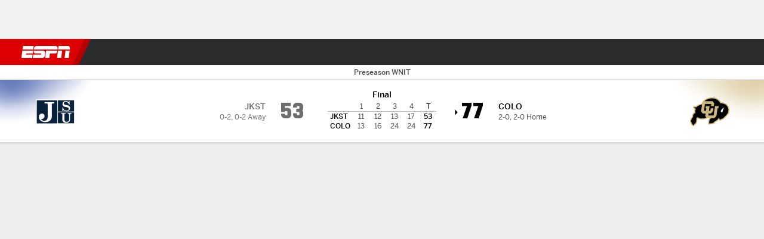

--- FILE ---
content_type: application/javascript
request_url: https://cdn1.espn.net/fitt/9303d10641e5-release-01-20-2026.2.0.3974/client/espnfitt/_manifest.js
body_size: 6517
content:
window.__MANIFEST__={404:["css/404-ac727530.css","1609-dac15037.js","404-d628229f.js"],"espn-en":["espn-en-7ceea7f0.js"],"espn-es-ar":["espn-es-ar-82e36a39.js"],"espn-es-cl":["espn-es-cl-d777b5e8.js"],"espn-es-co":["espn-es-co-fc717677.js"],"espn-es-cr":["espn-es-cr-93ff7590.js"],"espn-es-do":["espn-es-do-006c0346.js"],"espn-es-ec":["espn-es-ec-584efc5b.js"],"espn-es-es":["espn-es-es-23b99159.js"],"espn-es-gt":["espn-es-gt-97797ce2.js"],"espn-es-mx":["espn-es-mx-8deed4b9.js"],"espn-es-pa":["espn-es-pa-1ce08925.js"],"espn-es-pe":["espn-es-pe-bed30a2d.js"],"espn-es-us":["espn-es-us-0a615c28.js"],"espn-es-uy":["espn-es-uy-e93a1608.js"],"espn-es-ve":["espn-es-ve-1702172b.js"],"espn-nl-nl":["espn-nl-nl-25db028e.js"],"espn-pt-br":["espn-pt-br-eb9d8431.js"],"espnau-en":["espnau-en-277963b1.js"],"espnid-en":["espnid-en-4755fb96.js"],"espnin-en":["espnin-en-6ab27747.js"],"espnph-en":["espnph-en-7a793a24.js"],"espnsg-en":["espnsg-en-11a4d825.js"],"espnuk-en":["espnuk-en-bcb43f88.js"],"espnww-en":["espnww-en-0c08db6f.js"],"espnza-en":["espnza-en-b453760b.js"],admin:["css/admin-ac727530.css","admin-f41163ca.js"],article:["css/article-079bd1ef.css","1609-dac15037.js","7944-56be181c.js","8576-9e08b00e.js","7848-92fb4825.js","article-d7f46515.js"],banner:["css/banner-d67704b6.css","1609-dac15037.js","2305-bfc4c0e6.js","banner-e45074a9.js"],betcarousel:["1609-dac15037.js","3948-c92562a2.js","2532-2aca47bb.js","betcarousel-c8170b61.js"],bracket:["css/bracket-e9dd5c13.css","1609-dac15037.js","9888-9018f8cd.js","6746-e2a20a3a.js","5507-8a48e230.js","bracket-21d6ea73.js"],collegesportslanding:["css/1992-328fafc3.css","css/collegesportslanding-76ada86a.css","1609-dac15037.js","9264-abee4af7.js","6746-e2a20a3a.js","9907-a09a30ce.js","collegesportslanding-70fed7d1.js"],competitions:["css/1992-328fafc3.css","css/2987-61635842.css","1609-dac15037.js","9264-abee4af7.js","6511-757242c7.js","6746-e2a20a3a.js","2987-708f7813.js","competitions-54c9649b.js"],contributor:["css/contributor-770036d3.css","1609-dac15037.js","1765-53c8f25a.js","7944-56be181c.js","5268-c8caa862.js","9211-011e3a9e.js","contributor-6c4f0721.js"],editions:["1609-dac15037.js","editions-6df060ef.js"],exclusivescarousel:["1609-dac15037.js","exclusivescarousel-a8ae9ec4.js"],expandedpromo:["css/expandedpromo-4af71371.css","1609-dac15037.js","expandedpromo-9079d54c.js"],feed:["feed-e5ce40ed.js"],feedbackform:["css/9910-31d6cfe0.css","css/feedbackform-925d2a60.css","feedbackform-07ad3f4a.js"],futures:["css/1992-328fafc3.css","css/futures-dc031f85.css","1609-dac15037.js","9264-abee4af7.js","4682-067d946b.js","4814-a46ccc04.js","6746-e2a20a3a.js","6173-3346269e.js","futures-08d261e2.js"],gamepackage:["css/gamepackage-bbdae7c2.css","1609-dac15037.js","3403-5f1fedbe.js","6500-6c720148.js","9532-3c93e8cd.js","7642-e4cb4d2e.js","1648-d5f450ce.js","gamepackage-08f6f94e.js"],history:["css/1992-328fafc3.css","css/history-e2a70949.css","1609-dac15037.js","9264-abee4af7.js","4353-0317b735.js","6746-e2a20a3a.js","history-478d67f9.js"],home:["css/1992-328fafc3.css","css/9290-7bfef9d4.css","css/home-82f847f8.css","1609-dac15037.js","9264-abee4af7.js","1765-53c8f25a.js","2305-bfc4c0e6.js","9067-08428f8b.js","9441-3682d48d.js","6746-e2a20a3a.js","9290-cdd4ece3.js","4923-a0c3ac26.js","home-d1094489.js"],injuries:["css/394-f8f14c08.css","css/1992-328fafc3.css","css/injuries-c9be6aae.css","1609-dac15037.js","9264-abee4af7.js","394-78560395.js","4233-a8522cfc.js","6746-e2a20a3a.js","injuries-edb1b47a.js"],leaderboard:["css/394-f8f14c08.css","css/5373-8761ced3.css","css/3070-3248b352.css","css/9290-7bfef9d4.css","css/9938-521d0ea1.css","css/1001-0fd27032.css","css/leaderboard-e8e28954.css","1609-dac15037.js","9264-abee4af7.js","394-78560395.js","7278-6b7601e4.js","3725-6f63c071.js","7137-370490f8.js","7642-e4cb4d2e.js","1623-6f077dea.js","562-025ae8de.js","9235-b247da7c.js","7171-2929bf7d.js","9977-d036f304.js","6746-e2a20a3a.js","9290-cdd4ece3.js","2553-7cb1f6b5.js","4985-51a4d2dc.js","9831-49db8b9f.js","3242-5001148f.js","9938-fb7c925d.js","3541-f64fb98a.js","5051-cc0d7d8e.js","1001-9bff3927.js","leaderboard-36cfa060.js"],lines:["lines-62c2c154.js"],magiclink:["css/magiclink-23cdbf63.css","1609-dac15037.js","magiclink-e6f8ea16.js"],manifest:["manifest-274b26ea.js"],league:["css/1992-328fafc3.css","css/league-595639d1.css","1609-dac15037.js","9264-abee4af7.js","6746-e2a20a3a.js","league-3a5da1ea.js"],mybetsmodule:["1609-dac15037.js","3948-c92562a2.js","2532-2aca47bb.js","mybetsmodule-4be57380.js"],odds:["css/1992-328fafc3.css","css/odds-595639d1.css","1609-dac15037.js","9264-abee4af7.js","4814-a46ccc04.js","6746-e2a20a3a.js","6173-3346269e.js","odds-c3cbb96f.js"],olympicscompactmedaltracker:["4637-7878ec99.js","olympicscompactmedaltracker-bdf2e7ea.js"],olympicsmedaltracker:["css/394-f8f14c08.css","css/1992-328fafc3.css","css/olympicsmedaltracker-a0beccef.css","1609-dac15037.js","9264-abee4af7.js","394-78560395.js","4637-7878ec99.js","4334-5114dc5c.js","6746-e2a20a3a.js","7083-dc450cf9.js","olympicsmedaltracker-9a9cbd79.js"],olympicsresults:["css/394-f8f14c08.css","css/1992-328fafc3.css","css/olympicsresults-92587146.css","1609-dac15037.js","9264-abee4af7.js","394-78560395.js","6500-6c720148.js","7137-370490f8.js","4637-7878ec99.js","1843-86bfe887.js","6746-e2a20a3a.js","7083-dc450cf9.js","olympicsresults-0a0eb219.js"],olympicssports:["css/394-f8f14c08.css","css/1992-328fafc3.css","css/olympicssports-a0beccef.css","1609-dac15037.js","9264-abee4af7.js","394-78560395.js","4637-7878ec99.js","6746-e2a20a3a.js","7083-dc450cf9.js","olympicssports-8142b106.js"],orchestration:["8576-9e08b00e.js","orchestration-729e3e31.js"],picks:["css/394-f8f14c08.css","css/1992-328fafc3.css","css/picks-b9e07929.css","1609-dac15037.js","9264-abee4af7.js","394-78560395.js","6936-01aecca9.js","6746-e2a20a3a.js","picks-acb9116e.js"],play:["css/1992-328fafc3.css","css/play-83c66296.css","1609-dac15037.js","9264-abee4af7.js","6746-e2a20a3a.js","play-96118777.js"],player:["css/player-fe08f5fc.css","1609-dac15037.js","1765-53c8f25a.js","3403-5f1fedbe.js","6500-6c720148.js","174-84d4f116.js","7183-93bf85bb.js","player-401df6b7.js"],powerIndex:["css/394-f8f14c08.css","css/1992-328fafc3.css","css/powerIndex-b1df7979.css","1609-dac15037.js","9264-abee4af7.js","394-78560395.js","7613-fed76df6.js","6746-e2a20a3a.js","6229-edc773e1.js","powerIndex-1e7aac0b.js"],preferences:["2305-bfc4c0e6.js","preferences-79d311f5.js"],qbr:["css/394-f8f14c08.css","css/1992-328fafc3.css","css/qbr-102b0ae8.css","1609-dac15037.js","9264-abee4af7.js","394-78560395.js","3145-ca0f71d8.js","6746-e2a20a3a.js","6229-edc773e1.js","qbr-62968a9d.js"],rankings:["css/394-f8f14c08.css","css/1992-328fafc3.css","css/rankings-ac2e8b64.css","1609-dac15037.js","9264-abee4af7.js","394-78560395.js","927-d6dca1ea.js","8170-335490f0.js","6746-e2a20a3a.js","9637-27bf3883.js","rankings-e1d08228.js"],sandbox:["css/1992-328fafc3.css","css/sandbox-595639d1.css","9264-abee4af7.js","6746-e2a20a3a.js","sandbox-6c12c826.js"],schedule:["css/394-f8f14c08.css","css/5373-8761ced3.css","css/1992-328fafc3.css","css/4653-e779e043.css","1609-dac15037.js","9264-abee4af7.js","394-78560395.js","7137-370490f8.js","4682-067d946b.js","421-c9572c1d.js","9734-eb72d5ed.js","6746-e2a20a3a.js","4985-51a4d2dc.js","6564-444f4447.js","4653-7da66ad1.js","schedule-ae812870.js"],scoreboard:["css/5373-8761ced3.css","css/9290-7bfef9d4.css","css/8636-fa2ea3fe.css","css/8721-d25a7bb6.css","css/scoreboard-cf2e648b.css","1609-dac15037.js","9264-abee4af7.js","3403-5f1fedbe.js","7137-370490f8.js","4682-067d946b.js","7429-dfc49a8d.js","6746-e2a20a3a.js","9290-cdd4ece3.js","4985-51a4d2dc.js","6564-444f4447.js","9831-49db8b9f.js","8721-cc7e76a2.js","scoreboard-6f0a0145.js"],search:["css/search-0d7a83f1.css","1609-dac15037.js","3230-6c8a7faa.js","search-799179cc.js"],settings:["settings-e9f8c916.js"],share:["share-3fad720e.js"],standings:["css/394-f8f14c08.css","css/1992-328fafc3.css","css/standings-3e11b2ea.css","1609-dac15037.js","9264-abee4af7.js","394-78560395.js","6500-6c720148.js","927-d6dca1ea.js","9429-b1f02785.js","6746-e2a20a3a.js","7253-e39812b2.js","9637-27bf3883.js","standings-149af141.js"],stats:["css/394-f8f14c08.css","css/1992-328fafc3.css","css/stats-db559432.css","1609-dac15037.js","9264-abee4af7.js","394-78560395.js","4682-067d946b.js","7984-db94bc25.js","6746-e2a20a3a.js","6229-edc773e1.js","3768-85237b36.js","8794-fb34b91c.js","stats-30d4eaed.js"],streampicker:["1609-dac15037.js","streampicker-a65f8253.js"],swid:["swid-848de65f.js"],team:["css/394-f8f14c08.css","css/1992-328fafc3.css","css/9290-7bfef9d4.css","css/5952-ba3e90d3.css","1609-dac15037.js","9264-abee4af7.js","394-78560395.js","1765-53c8f25a.js","6500-6c720148.js","3725-6f63c071.js","2305-bfc4c0e6.js","9067-08428f8b.js","736-1393482f.js","40-6b556239.js","6746-e2a20a3a.js","9290-cdd4ece3.js","2553-7cb1f6b5.js","5799-a7bc2fca.js","4923-a0c3ac26.js","5952-16ca30a3.js","team-e7c7b0f9.js"],teams:["css/1992-328fafc3.css","css/2987-61635842.css","css/teams-f819feeb.css","1609-dac15037.js","9264-abee4af7.js","6511-757242c7.js","3653-8b61184a.js","6746-e2a20a3a.js","2987-708f7813.js","teams-9867956d.js"],topeventsodds:["css/1992-328fafc3.css","css/topeventsodds-595639d1.css","1609-dac15037.js","9264-abee4af7.js","4814-a46ccc04.js","6746-e2a20a3a.js","6173-3346269e.js","topeventsodds-01b48b4e.js"],transactions:["css/394-f8f14c08.css","css/1992-328fafc3.css","css/transactions-2661e899.css","1609-dac15037.js","9264-abee4af7.js","394-78560395.js","1765-53c8f25a.js","6329-761925c0.js","6746-e2a20a3a.js","transactions-064e600d.js"],transfers:["css/394-f8f14c08.css","css/1992-328fafc3.css","css/transfers-505ed8c9.css","1609-dac15037.js","9264-abee4af7.js","394-78560395.js","1679-f0e697f5.js","6746-e2a20a3a.js","transfers-b740bae6.js"],video:["css/1992-328fafc3.css","css/video-595639d1.css","9264-abee4af7.js","6746-e2a20a3a.js","video-444c8cd8.js"],watch:["1609-dac15037.js","924-61957292.js","6076-eb11e74d.js","watch-2f5b3385.js"],watchoptionsmenu:["watchoptionsmenu-65526d0a.js"],wheretowatch:["css/wheretowatch-a739b572.css","1609-dac15037.js","1765-53c8f25a.js","7137-370490f8.js","6591-d143fda3.js","wheretowatch-c5bc57e3.js"],wheretowatchmenu:["1609-dac15037.js","wheretowatchmenu-cf53283b.js"],"bracket.baseball":["css/8707-19565923.css","1609-dac15037.js","4715-f68adb33.js","9888-9018f8cd.js","7592-30d1994e.js","6746-e2a20a3a.js","5507-8a48e230.js","8707-72f6e6d5.js","bracket.baseball-be60249a.js"],"bracket.basketball":["css/8707-19565923.css","1609-dac15037.js","4715-f68adb33.js","9888-9018f8cd.js","7592-30d1994e.js","6746-e2a20a3a.js","5507-8a48e230.js","8707-72f6e6d5.js","bracket.basketball-a7e8e74f.js"],"bracket.config":["bracket.config-6c35098f.js"],"bracket.football":["css/8707-19565923.css","1609-dac15037.js","4715-f68adb33.js","9888-9018f8cd.js","7592-30d1994e.js","6746-e2a20a3a.js","5507-8a48e230.js","8707-72f6e6d5.js","bracket.football-7a009605.js"],"bracket.hockey":["css/8707-19565923.css","1609-dac15037.js","4715-f68adb33.js","9888-9018f8cd.js","7592-30d1994e.js","6746-e2a20a3a.js","5507-8a48e230.js","8707-72f6e6d5.js","bracket.hockey-47cdb996.js"],"bracket.soccer":["css/8707-19565923.css","css/bracket.soccer-851309df.css","1609-dac15037.js","4715-f68adb33.js","9888-9018f8cd.js","7592-30d1994e.js","6746-e2a20a3a.js","5507-8a48e230.js","8707-72f6e6d5.js","bracket.soccer-bccf85b5.js"],"bracket.tennis":["css/8707-19565923.css","1609-dac15037.js","4715-f68adb33.js","9888-9018f8cd.js","7592-30d1994e.js","6746-e2a20a3a.js","5507-8a48e230.js","8707-72f6e6d5.js","bracket.tennis-63589b0f.js"],"collegesportslanding.rankings":["css/1992-328fafc3.css","css/collegesportslanding.rankings-76ada86a.css","1609-dac15037.js","9264-abee4af7.js","6746-e2a20a3a.js","9907-a09a30ce.js","collegesportslanding.rankings-9657fcd5.js"],"collegesportslanding.scoreboard":["css/1992-328fafc3.css","css/collegesportslanding.scoreboard-76ada86a.css","1609-dac15037.js","9264-abee4af7.js","6746-e2a20a3a.js","9907-a09a30ce.js","collegesportslanding.scoreboard-36f4a076.js"],"contributor.shortstop":["1609-dac15037.js","7944-56be181c.js","5268-c8caa862.js","9211-011e3a9e.js","contributor.shortstop-a13bedfa.js"],"exclusivescarousel.expanded":["css/exclusivescarousel.expanded-4af71371.css","exclusivescarousel.expanded-5e8a8ae7.js"],"feed.clipsSitemap":["feed.clipsSitemap-b92fd829.js"],"feed.shortstopSitemap":["feed.shortstopSitemap-5c21ceff.js"],"feed.snapchat":["feed.snapchat-582cfb5b.js"],"feed.videosSitemap":["1609-dac15037.js","924-61957292.js","6076-eb11e74d.js","feed.videosSitemap-cb957845.js"],"gamepackage.baseball":["css/394-f8f14c08.css","css/9910-31d6cfe0.css","css/9030-8fc13ef4.css","css/3606-6cffbab4.css","css/9290-7bfef9d4.css","css/8636-fa2ea3fe.css","css/5999-ae59db07.css","css/2960-62c3a3ef.css","css/7938-c2bbf235.css","css/gamepackage.baseball-a797facd.css","1609-dac15037.js","9264-abee4af7.js","394-78560395.js","1765-53c8f25a.js","3403-5f1fedbe.js","6500-6c720148.js","7278-6b7601e4.js","3725-6f63c071.js","9532-3c93e8cd.js","7642-e4cb4d2e.js","1648-d5f450ce.js","7814-f377177a.js","1863-40aa245d.js","8854-26638e0e.js","3606-59a9a868.js","2259-38ac1f0a.js","6746-e2a20a3a.js","9290-cdd4ece3.js","2553-7cb1f6b5.js","4162-3e00428a.js","5999-dfabe7fe.js","1290-0263e4b6.js","2960-14c760c6.js","7938-582be151.js","gamepackage.baseball-230c5c79.js"],"gamepackage.baseball_v4":["css/394-f8f14c08.css","css/9910-31d6cfe0.css","css/9030-8fc13ef4.css","css/3606-6cffbab4.css","css/9290-7bfef9d4.css","css/5999-ae59db07.css","css/2960-62c3a3ef.css","css/6544-a72ac28a.css","css/7938-c2bbf235.css","css/gamepackage.baseball_v4-f529b3eb.css","1609-dac15037.js","9264-abee4af7.js","394-78560395.js","1765-53c8f25a.js","3403-5f1fedbe.js","6500-6c720148.js","7278-6b7601e4.js","3725-6f63c071.js","9532-3c93e8cd.js","7642-e4cb4d2e.js","1648-d5f450ce.js","7814-f377177a.js","1863-40aa245d.js","8854-26638e0e.js","3948-c92562a2.js","3606-59a9a868.js","9265-a9bfcbcf.js","9192-12059128.js","2259-38ac1f0a.js","6746-e2a20a3a.js","9290-cdd4ece3.js","2553-7cb1f6b5.js","4162-3e00428a.js","5999-dfabe7fe.js","1290-0263e4b6.js","2960-14c760c6.js","6544-7cc6bb18.js","7938-582be151.js","gamepackage.baseball_v4-3113d8f6.js"],"gamepackage.basketball":["css/394-f8f14c08.css","css/9910-31d6cfe0.css","css/9030-8fc13ef4.css","css/3606-6cffbab4.css","css/9290-7bfef9d4.css","css/5999-ae59db07.css","css/2960-62c3a3ef.css","css/3690-35a7b626.css","css/gamepackage.basketball-56f976d3.css","1609-dac15037.js","9264-abee4af7.js","394-78560395.js","1765-53c8f25a.js","3403-5f1fedbe.js","6500-6c720148.js","7278-6b7601e4.js","3725-6f63c071.js","9532-3c93e8cd.js","7642-e4cb4d2e.js","1648-d5f450ce.js","7814-f377177a.js","1863-40aa245d.js","4715-f68adb33.js","8854-26638e0e.js","3606-59a9a868.js","7528-c9c758bc.js","813-79d8ccbc.js","6746-e2a20a3a.js","9290-cdd4ece3.js","2553-7cb1f6b5.js","4162-3e00428a.js","5999-dfabe7fe.js","1290-0263e4b6.js","2960-14c760c6.js","3690-b5ad2c85.js","gamepackage.basketball-7dbab7e5.js"],"gamepackage.basketball_v4":["css/394-f8f14c08.css","css/9910-31d6cfe0.css","css/9030-8fc13ef4.css","css/3606-6cffbab4.css","css/5999-ae59db07.css","css/2960-62c3a3ef.css","css/6544-a72ac28a.css","css/3690-35a7b626.css","css/gamepackage.basketball_v4-720039fd.css","1609-dac15037.js","9264-abee4af7.js","394-78560395.js","1765-53c8f25a.js","3403-5f1fedbe.js","6500-6c720148.js","7278-6b7601e4.js","3725-6f63c071.js","9532-3c93e8cd.js","7642-e4cb4d2e.js","1648-d5f450ce.js","7814-f377177a.js","1863-40aa245d.js","4715-f68adb33.js","8854-26638e0e.js","3948-c92562a2.js","562-025ae8de.js","3606-59a9a868.js","4898-02e5efa6.js","9265-a9bfcbcf.js","7528-c9c758bc.js","9192-12059128.js","9561-44fab922.js","7087-4f302527.js","4162-3e00428a.js","5999-dfabe7fe.js","1290-0263e4b6.js","2960-14c760c6.js","6544-7cc6bb18.js","3690-b5ad2c85.js","gamepackage.basketball_v4-bae38438.js"],"gamepackage.cricket":["css/gamepackage.cricket-743345c2.css","1609-dac15037.js","3403-5f1fedbe.js","6500-6c720148.js","9532-3c93e8cd.js","7642-e4cb4d2e.js","1648-d5f450ce.js","2470-b0208570.js","gamepackage.cricket-67473d83.js"],"gamepackage.hockey":["css/394-f8f14c08.css","css/9910-31d6cfe0.css","css/9030-8fc13ef4.css","css/9290-7bfef9d4.css","css/5999-ae59db07.css","css/2960-62c3a3ef.css","css/gamepackage.hockey-56b9dc5c.css","1609-dac15037.js","9264-abee4af7.js","394-78560395.js","1765-53c8f25a.js","3403-5f1fedbe.js","6500-6c720148.js","7278-6b7601e4.js","3725-6f63c071.js","9532-3c93e8cd.js","7642-e4cb4d2e.js","1648-d5f450ce.js","7814-f377177a.js","1863-40aa245d.js","8854-26638e0e.js","6451-7a71d273.js","6746-e2a20a3a.js","9290-cdd4ece3.js","2553-7cb1f6b5.js","4162-3e00428a.js","5999-dfabe7fe.js","1290-0263e4b6.js","2960-14c760c6.js","gamepackage.hockey-31d62108.js"],"gamepackage.football":["css/394-f8f14c08.css","css/9030-8fc13ef4.css","css/3606-6cffbab4.css","css/5999-ae59db07.css","css/2960-62c3a3ef.css","css/6544-a72ac28a.css","css/gamepackage.football-fb8a32ed.css","1609-dac15037.js","9264-abee4af7.js","394-78560395.js","1765-53c8f25a.js","3403-5f1fedbe.js","6500-6c720148.js","7278-6b7601e4.js","3725-6f63c071.js","9532-3c93e8cd.js","7642-e4cb4d2e.js","1648-d5f450ce.js","7814-f377177a.js","1863-40aa245d.js","4715-f68adb33.js","3948-c92562a2.js","562-025ae8de.js","3606-59a9a868.js","4898-02e5efa6.js","9265-a9bfcbcf.js","7528-c9c758bc.js","9192-12059128.js","9561-44fab922.js","3481-7973dd95.js","4162-3e00428a.js","5999-dfabe7fe.js","1290-0263e4b6.js","2960-14c760c6.js","6544-7cc6bb18.js","gamepackage.football-e626f4a2.js"],"gamepackage.lacrosse":["css/394-f8f14c08.css","css/9030-8fc13ef4.css","css/9290-7bfef9d4.css","css/5999-ae59db07.css","css/gamepackage.lacrosse-2f0c1a5f.css","1609-dac15037.js","9264-abee4af7.js","394-78560395.js","1765-53c8f25a.js","3403-5f1fedbe.js","6500-6c720148.js","7278-6b7601e4.js","9532-3c93e8cd.js","7642-e4cb4d2e.js","1648-d5f450ce.js","7814-f377177a.js","6889-eb9bd517.js","6746-e2a20a3a.js","9290-cdd4ece3.js","5999-dfabe7fe.js","1290-0263e4b6.js","gamepackage.lacrosse-7f7e0bf5.js"],"gamepackage.mma":["css/394-f8f14c08.css","css/4269-2f976d3d.css","css/gamepackage.mma-b62a31c1.css","1609-dac15037.js","9264-abee4af7.js","394-78560395.js","3403-5f1fedbe.js","6500-6c720148.js","7278-6b7601e4.js","9532-3c93e8cd.js","7642-e4cb4d2e.js","1648-d5f450ce.js","6998-98ef8417.js","91-ca94194c.js","6746-e2a20a3a.js","3242-5001148f.js","4269-a965bac1.js","gamepackage.mma-38d388b9.js"],"gamepackage.racing":["css/394-f8f14c08.css","css/9910-31d6cfe0.css","css/7481-9f111cb4.css","css/5999-ae59db07.css","css/gamepackage.racing-350a2a11.css","1609-dac15037.js","9264-abee4af7.js","394-78560395.js","1765-53c8f25a.js","3403-5f1fedbe.js","6500-6c720148.js","7278-6b7601e4.js","9532-3c93e8cd.js","7642-e4cb4d2e.js","1648-d5f450ce.js","7814-f377177a.js","9111-2bfa196f.js","7481-46c2fdcb.js","6746-e2a20a3a.js","4162-3e00428a.js","5999-dfabe7fe.js","gamepackage.racing-8bdeddc4.js"],"gamepackage.rugby":["css/394-f8f14c08.css","css/9030-8fc13ef4.css","css/9290-7bfef9d4.css","css/5999-ae59db07.css","css/7125-7bad852f.css","css/gamepackage.rugby-d394b217.css","1609-dac15037.js","9264-abee4af7.js","394-78560395.js","1765-53c8f25a.js","3403-5f1fedbe.js","6500-6c720148.js","7278-6b7601e4.js","3725-6f63c071.js","9532-3c93e8cd.js","7642-e4cb4d2e.js","1648-d5f450ce.js","7814-f377177a.js","1863-40aa245d.js","8854-26638e0e.js","1591-e2d37e3d.js","9111-2bfa196f.js","8855-81720e81.js","6746-e2a20a3a.js","9290-cdd4ece3.js","2553-7cb1f6b5.js","4162-3e00428a.js","5999-dfabe7fe.js","1290-0263e4b6.js","7125-cbbf44a6.js","gamepackage.rugby-86bdcc45.js"],"gamepackage.soccer":["css/394-f8f14c08.css","css/9030-8fc13ef4.css","css/9290-7bfef9d4.css","css/5999-ae59db07.css","css/7125-7bad852f.css","css/gamepackage.soccer-945b22c1.css","1609-dac15037.js","9264-abee4af7.js","394-78560395.js","1765-53c8f25a.js","3403-5f1fedbe.js","6500-6c720148.js","7278-6b7601e4.js","3725-6f63c071.js","9532-3c93e8cd.js","7642-e4cb4d2e.js","1648-d5f450ce.js","7814-f377177a.js","1863-40aa245d.js","8854-26638e0e.js","1591-e2d37e3d.js","3842-d2705945.js","6746-e2a20a3a.js","9290-cdd4ece3.js","2553-7cb1f6b5.js","4162-3e00428a.js","5999-dfabe7fe.js","1290-0263e4b6.js","7125-cbbf44a6.js","9543-15eed28b.js","gamepackage.soccer-7364e69f.js"],"gamepackage.soccer_v4":["css/394-f8f14c08.css","css/9030-8fc13ef4.css","css/9290-7bfef9d4.css","css/5999-ae59db07.css","css/7125-7bad852f.css","css/gamepackage.soccer_v4-b536ae90.css","1609-dac15037.js","9264-abee4af7.js","394-78560395.js","1765-53c8f25a.js","3403-5f1fedbe.js","6500-6c720148.js","7278-6b7601e4.js","3725-6f63c071.js","9532-3c93e8cd.js","7642-e4cb4d2e.js","1648-d5f450ce.js","7814-f377177a.js","1863-40aa245d.js","8854-26638e0e.js","562-025ae8de.js","4898-02e5efa6.js","9265-a9bfcbcf.js","1591-e2d37e3d.js","9561-44fab922.js","3842-d2705945.js","6746-e2a20a3a.js","9290-cdd4ece3.js","2553-7cb1f6b5.js","4162-3e00428a.js","5999-dfabe7fe.js","1290-0263e4b6.js","7125-cbbf44a6.js","9543-15eed28b.js","gamepackage.soccer_v4-dae87cbe.js"],"history.config":["history.config-b75f1c0b.js"],"injuries.config":["injuries.config-ee25b81f.js"],"leaderboard.config":["leaderboard.config-1530d38e.js"],"leaderboard.helpers":["leaderboard.helpers-2b8253d1.js"],"mybetsmodule.items":["css/mybetsmodule.items-af1e272a.css","3948-c92562a2.js","mybetsmodule.items-c9dd7f85.js"],"odds.config":["odds.config-cb33eb4b.js"],"olympicsresults.config":["olympicsresults.config-56fffcfe.js"],"olympicssports.config":["olympicssports.config-873fa049.js"],"orchestration.device":["8576-9e08b00e.js","orchestration.device-c2f0cb77.js"],"picks.config":["picks.config-1847f072.js"],"player.baseball":["css/394-f8f14c08.css","css/9290-7bfef9d4.css","css/9487-59cfc8c3.css","css/9938-521d0ea1.css","css/3923-1a174c16.css","css/player.baseball-cc28fb6a.css","1609-dac15037.js","9264-abee4af7.js","394-78560395.js","1765-53c8f25a.js","3403-5f1fedbe.js","6500-6c720148.js","7278-6b7601e4.js","2305-bfc4c0e6.js","9067-08428f8b.js","174-84d4f116.js","4195-5e18e885.js","7808-c23e2130.js","6746-e2a20a3a.js","9290-cdd4ece3.js","4162-3e00428a.js","4923-a0c3ac26.js","7183-93bf85bb.js","9487-eae5c821.js","3242-5001148f.js","9938-fb7c925d.js","6319-fa867bd9.js","3923-60b5c90a.js","844-a14dd0b8.js","3929-7c487a1b.js","player.baseball-6eca4382.js"],"player.basketball":["css/394-f8f14c08.css","css/9290-7bfef9d4.css","css/9487-59cfc8c3.css","css/9938-521d0ea1.css","css/3923-1a174c16.css","css/player.basketball-f6eecd15.css","1609-dac15037.js","9264-abee4af7.js","394-78560395.js","1765-53c8f25a.js","3403-5f1fedbe.js","6500-6c720148.js","7278-6b7601e4.js","2305-bfc4c0e6.js","9067-08428f8b.js","174-84d4f116.js","4195-5e18e885.js","7808-c23e2130.js","6746-e2a20a3a.js","9290-cdd4ece3.js","4162-3e00428a.js","4923-a0c3ac26.js","7183-93bf85bb.js","9487-eae5c821.js","3242-5001148f.js","9938-fb7c925d.js","6319-fa867bd9.js","3923-60b5c90a.js","844-a14dd0b8.js","3929-7c487a1b.js","player.basketball-4bbc3c0f.js"],"player.cricket":["css/394-f8f14c08.css","css/1116-73859e9c.css","css/9290-7bfef9d4.css","css/9487-59cfc8c3.css","css/player.cricket-218b2bb8.css","1609-dac15037.js","9264-abee4af7.js","394-78560395.js","1765-53c8f25a.js","3403-5f1fedbe.js","6500-6c720148.js","7278-6b7601e4.js","2305-bfc4c0e6.js","9067-08428f8b.js","174-84d4f116.js","4195-5e18e885.js","1116-be07fe0f.js","6746-e2a20a3a.js","9290-cdd4ece3.js","4162-3e00428a.js","4923-a0c3ac26.js","7183-93bf85bb.js","9487-eae5c821.js","6319-fa867bd9.js","3929-7c487a1b.js","player.cricket-0bb69edf.js"],"player.football":["css/394-f8f14c08.css","css/9290-7bfef9d4.css","css/9487-59cfc8c3.css","css/9938-521d0ea1.css","css/3923-1a174c16.css","css/player.football-f6eecd15.css","1609-dac15037.js","9264-abee4af7.js","394-78560395.js","1765-53c8f25a.js","3403-5f1fedbe.js","6500-6c720148.js","7278-6b7601e4.js","2305-bfc4c0e6.js","9067-08428f8b.js","174-84d4f116.js","4195-5e18e885.js","7808-c23e2130.js","6746-e2a20a3a.js","9290-cdd4ece3.js","4162-3e00428a.js","4923-a0c3ac26.js","7183-93bf85bb.js","9487-eae5c821.js","3242-5001148f.js","9938-fb7c925d.js","6319-fa867bd9.js","3923-60b5c90a.js","844-a14dd0b8.js","3929-7c487a1b.js","player.football-8dd9b06d.js"],"player.golf":["css/394-f8f14c08.css","css/3784-678565de.css","css/9290-7bfef9d4.css","css/9487-59cfc8c3.css","css/9938-521d0ea1.css","css/1001-0fd27032.css","css/player.golf-7752972a.css","1609-dac15037.js","9264-abee4af7.js","394-78560395.js","1765-53c8f25a.js","3403-5f1fedbe.js","6500-6c720148.js","7278-6b7601e4.js","2305-bfc4c0e6.js","9067-08428f8b.js","174-84d4f116.js","4195-5e18e885.js","7171-2929bf7d.js","3784-c962438d.js","6746-e2a20a3a.js","9290-cdd4ece3.js","4162-3e00428a.js","4923-a0c3ac26.js","7183-93bf85bb.js","9487-eae5c821.js","3242-5001148f.js","9938-fb7c925d.js","1001-9bff3927.js","player.golf-c12885d5.js"],"player.hockey":["css/394-f8f14c08.css","css/9290-7bfef9d4.css","css/9487-59cfc8c3.css","css/9938-521d0ea1.css","css/3923-1a174c16.css","css/player.hockey-f6eecd15.css","1609-dac15037.js","9264-abee4af7.js","394-78560395.js","1765-53c8f25a.js","3403-5f1fedbe.js","6500-6c720148.js","7278-6b7601e4.js","2305-bfc4c0e6.js","9067-08428f8b.js","174-84d4f116.js","4195-5e18e885.js","7808-c23e2130.js","6746-e2a20a3a.js","9290-cdd4ece3.js","4162-3e00428a.js","4923-a0c3ac26.js","7183-93bf85bb.js","9487-eae5c821.js","3242-5001148f.js","9938-fb7c925d.js","6319-fa867bd9.js","3923-60b5c90a.js","844-a14dd0b8.js","3929-7c487a1b.js","player.hockey-52d58bec.js"],"player.mma":["css/394-f8f14c08.css","css/9290-7bfef9d4.css","css/9487-59cfc8c3.css","css/4269-2f976d3d.css","css/player.mma-8bb59aa9.css","1609-dac15037.js","9264-abee4af7.js","394-78560395.js","1765-53c8f25a.js","3403-5f1fedbe.js","6500-6c720148.js","7278-6b7601e4.js","2305-bfc4c0e6.js","9532-3c93e8cd.js","9067-08428f8b.js","174-84d4f116.js","7808-c23e2130.js","6998-98ef8417.js","4143-b8961be5.js","6746-e2a20a3a.js","9290-cdd4ece3.js","4162-3e00428a.js","4923-a0c3ac26.js","7183-93bf85bb.js","9487-eae5c821.js","3242-5001148f.js","844-a14dd0b8.js","4269-a965bac1.js","player.mma-1d84e9d6.js"],"player.racing":["css/394-f8f14c08.css","css/9290-7bfef9d4.css","css/9487-59cfc8c3.css","css/9938-521d0ea1.css","css/3923-1a174c16.css","css/player.racing-a64f7b70.css","1609-dac15037.js","9264-abee4af7.js","394-78560395.js","1765-53c8f25a.js","3403-5f1fedbe.js","6500-6c720148.js","7278-6b7601e4.js","2305-bfc4c0e6.js","9067-08428f8b.js","174-84d4f116.js","4195-5e18e885.js","6746-e2a20a3a.js","9290-cdd4ece3.js","4162-3e00428a.js","4923-a0c3ac26.js","7183-93bf85bb.js","9487-eae5c821.js","3242-5001148f.js","9938-fb7c925d.js","6319-fa867bd9.js","3923-60b5c90a.js","player.racing-65bb7fea.js"],"player.rugby":["css/394-f8f14c08.css","css/9290-7bfef9d4.css","css/9487-59cfc8c3.css","css/9938-521d0ea1.css","css/3923-1a174c16.css","css/player.rugby-88bc899d.css","1609-dac15037.js","9264-abee4af7.js","394-78560395.js","1765-53c8f25a.js","3403-5f1fedbe.js","6500-6c720148.js","7278-6b7601e4.js","2305-bfc4c0e6.js","9067-08428f8b.js","174-84d4f116.js","4195-5e18e885.js","9290-cdd4ece3.js","4162-3e00428a.js","4923-a0c3ac26.js","7183-93bf85bb.js","9487-eae5c821.js","3242-5001148f.js","9938-fb7c925d.js","6319-fa867bd9.js","3923-60b5c90a.js","3929-7c487a1b.js","player.rugby-301ae4fe.js"],"player.soccer":["css/394-f8f14c08.css","css/9290-7bfef9d4.css","css/9487-59cfc8c3.css","css/9938-521d0ea1.css","css/3923-1a174c16.css","css/player.soccer-160ad765.css","1609-dac15037.js","9264-abee4af7.js","394-78560395.js","1765-53c8f25a.js","3403-5f1fedbe.js","6500-6c720148.js","7278-6b7601e4.js","2305-bfc4c0e6.js","9067-08428f8b.js","174-84d4f116.js","4195-5e18e885.js","7808-c23e2130.js","1257-9db929a5.js","6746-e2a20a3a.js","9290-cdd4ece3.js","4162-3e00428a.js","4923-a0c3ac26.js","7183-93bf85bb.js","9487-eae5c821.js","3242-5001148f.js","9938-fb7c925d.js","6319-fa867bd9.js","3923-60b5c90a.js","844-a14dd0b8.js","player.soccer-3e5d3599.js"],"player.tennis":["css/394-f8f14c08.css","css/9290-7bfef9d4.css","css/9487-59cfc8c3.css","css/player.tennis-49b2febc.css","1609-dac15037.js","9264-abee4af7.js","394-78560395.js","1765-53c8f25a.js","3403-5f1fedbe.js","6500-6c720148.js","7278-6b7601e4.js","2305-bfc4c0e6.js","9067-08428f8b.js","174-84d4f116.js","4195-5e18e885.js","4427-ac4c3de7.js","6746-e2a20a3a.js","9290-cdd4ece3.js","4162-3e00428a.js","4923-a0c3ac26.js","7183-93bf85bb.js","9487-eae5c821.js","844-a14dd0b8.js","player.tennis-f12e4a5f.js"],"powerIndex.config":["powerIndex.config-e7652f8b.js"],"powerIndex.predictions":["css/394-f8f14c08.css","css/5373-8761ced3.css","css/1992-328fafc3.css","css/powerIndex.predictions-85aaa0f3.css","1609-dac15037.js","9264-abee4af7.js","394-78560395.js","7137-370490f8.js","4682-067d946b.js","5514-bd3a76f7.js","6746-e2a20a3a.js","4985-51a4d2dc.js","powerIndex.predictions-b27ebe50.js"],"powerIndex.utils":["powerIndex.utils-b3cff677.js"],"qbr.config":["qbr.config-403ff7f6.js"],"rankings.config":["rankings.config-a20c1b6d.js"],"sandbox.analytics":["1609-dac15037.js","sandbox.analytics-d63bca83.js"],"sandbox.fastcast":["css/sandbox.fastcast-2e0e6569.css","1609-dac15037.js","sandbox.fastcast-1fdc8b56.js"],"sandbox.redirect":["sandbox.redirect-eab18b42.js"],"sandbox.test":["sandbox.test-0cab7683.js"],"sandbox.tglcolormatrix":["1609-dac15037.js","sandbox.tglcolormatrix-d80f91b6.js"],"sandbox.watchsb":["css/sandbox.watchsb-e9d82a1e.css","7278-6b7601e4.js","1623-6f077dea.js","9235-b247da7c.js","3541-f64fb98a.js","sandbox.watchsb-e32833d5.js"],"sandbox.zipcodes":["css/sandbox.zipcodes-c60ff5ea.css","1609-dac15037.js","sandbox.zipcodes-2be0205c.js"],"schedule.config":["6564-444f4447.js","schedule.config-893e91ef.js"],"schedule.mnf":["css/394-f8f14c08.css","css/5373-8761ced3.css","css/1992-328fafc3.css","css/4653-e779e043.css","1609-dac15037.js","9264-abee4af7.js","394-78560395.js","7137-370490f8.js","4682-067d946b.js","421-c9572c1d.js","6746-e2a20a3a.js","4985-51a4d2dc.js","6564-444f4447.js","4653-7da66ad1.js","schedule.mnf-ccf5f0ab.js"],"schedule.snf":["css/394-f8f14c08.css","css/5373-8761ced3.css","css/1992-328fafc3.css","css/4653-e779e043.css","1609-dac15037.js","9264-abee4af7.js","394-78560395.js","7137-370490f8.js","4682-067d946b.js","421-c9572c1d.js","6746-e2a20a3a.js","4985-51a4d2dc.js","6564-444f4447.js","4653-7da66ad1.js","schedule.snf-1c6156d8.js"],"schedule.tnf":["css/394-f8f14c08.css","css/5373-8761ced3.css","css/1992-328fafc3.css","css/4653-e779e043.css","1609-dac15037.js","9264-abee4af7.js","394-78560395.js","7137-370490f8.js","4682-067d946b.js","421-c9572c1d.js","6746-e2a20a3a.js","4985-51a4d2dc.js","6564-444f4447.js","4653-7da66ad1.js","schedule.tnf-bfa630bc.js"],"scoreboard.baseball":["css/5373-8761ced3.css","css/9290-7bfef9d4.css","css/8636-fa2ea3fe.css","css/8721-d25a7bb6.css","css/2196-78aebf02.css","css/scoreboard.baseball-8bc00d86.css","1609-dac15037.js","9264-abee4af7.js","3403-5f1fedbe.js","3725-6f63c071.js","7137-370490f8.js","4682-067d946b.js","7429-dfc49a8d.js","6718-f7e760f3.js","6746-e2a20a3a.js","9290-cdd4ece3.js","2553-7cb1f6b5.js","4985-51a4d2dc.js","6564-444f4447.js","9831-49db8b9f.js","8721-cc7e76a2.js","5568-c14c57e2.js","scoreboard.baseball-853adbdb.js"],"scoreboard.basketball":["css/5373-8761ced3.css","css/9290-7bfef9d4.css","css/8636-fa2ea3fe.css","css/8721-d25a7bb6.css","css/scoreboard.basketball-d6681d77.css","1609-dac15037.js","9264-abee4af7.js","3403-5f1fedbe.js","3725-6f63c071.js","7137-370490f8.js","4682-067d946b.js","7429-dfc49a8d.js","9799-854d9031.js","6746-e2a20a3a.js","9290-cdd4ece3.js","2553-7cb1f6b5.js","4985-51a4d2dc.js","6564-444f4447.js","9831-49db8b9f.js","8721-cc7e76a2.js","5568-c14c57e2.js","scoreboard.basketball-e28e0bb8.js"],"scoreboard.field-hockey":["css/5373-8761ced3.css","css/9290-7bfef9d4.css","css/8636-fa2ea3fe.css","css/8721-d25a7bb6.css","css/2196-78aebf02.css","1609-dac15037.js","9264-abee4af7.js","3403-5f1fedbe.js","3725-6f63c071.js","7137-370490f8.js","4682-067d946b.js","7429-dfc49a8d.js","6746-e2a20a3a.js","9290-cdd4ece3.js","2553-7cb1f6b5.js","4985-51a4d2dc.js","6564-444f4447.js","9831-49db8b9f.js","8721-cc7e76a2.js","5568-c14c57e2.js","6717-8ac905ee.js","scoreboard.field-hockey-49d009d6.js"],"scoreboard.football":["css/5373-8761ced3.css","css/2077-e69e0c01.css","css/9290-7bfef9d4.css","css/8636-fa2ea3fe.css","css/8721-d25a7bb6.css","css/scoreboard.football-78ee9dd1.css","1609-dac15037.js","9264-abee4af7.js","3403-5f1fedbe.js","3725-6f63c071.js","7137-370490f8.js","4682-067d946b.js","7429-dfc49a8d.js","2077-91b9bf16.js","6746-e2a20a3a.js","9290-cdd4ece3.js","2553-7cb1f6b5.js","4985-51a4d2dc.js","6564-444f4447.js","9831-49db8b9f.js","8721-cc7e76a2.js","5568-c14c57e2.js","scoreboard.football-912e3c5b.js"],"scoreboard.hockey":["css/5373-8761ced3.css","css/9290-7bfef9d4.css","css/8636-fa2ea3fe.css","css/8721-d25a7bb6.css","css/2196-78aebf02.css","css/scoreboard.hockey-1f95b557.css","1609-dac15037.js","9264-abee4af7.js","3403-5f1fedbe.js","3725-6f63c071.js","7137-370490f8.js","4682-067d946b.js","7429-dfc49a8d.js","291-aff6deca.js","6746-e2a20a3a.js","9290-cdd4ece3.js","2553-7cb1f6b5.js","4985-51a4d2dc.js","6564-444f4447.js","9831-49db8b9f.js","8721-cc7e76a2.js","5568-c14c57e2.js","scoreboard.hockey-c9890303.js"],"scoreboard.lacrosse":["css/5373-8761ced3.css","css/9290-7bfef9d4.css","css/8636-fa2ea3fe.css","css/8721-d25a7bb6.css","css/2196-78aebf02.css","1609-dac15037.js","9264-abee4af7.js","3403-5f1fedbe.js","3725-6f63c071.js","7137-370490f8.js","4682-067d946b.js","7429-dfc49a8d.js","6746-e2a20a3a.js","9290-cdd4ece3.js","2553-7cb1f6b5.js","4985-51a4d2dc.js","6564-444f4447.js","9831-49db8b9f.js","8721-cc7e76a2.js","5568-c14c57e2.js","scoreboard.lacrosse-80b194ab.js"],"scoreboard.rugby":["css/5373-8761ced3.css","css/9290-7bfef9d4.css","css/8636-fa2ea3fe.css","css/8721-d25a7bb6.css","css/245-78aebf02.css","1609-dac15037.js","9264-abee4af7.js","3403-5f1fedbe.js","3725-6f63c071.js","7137-370490f8.js","4682-067d946b.js","7429-dfc49a8d.js","1415-a8bacae5.js","6746-e2a20a3a.js","9290-cdd4ece3.js","2553-7cb1f6b5.js","4985-51a4d2dc.js","6564-444f4447.js","9831-49db8b9f.js","8721-cc7e76a2.js","5568-c14c57e2.js","scoreboard.rugby-703f28c0.js"],"scoreboard.rugby-league":["css/5373-8761ced3.css","css/9290-7bfef9d4.css","css/8636-fa2ea3fe.css","css/8721-d25a7bb6.css","css/245-78aebf02.css","1609-dac15037.js","9264-abee4af7.js","3403-5f1fedbe.js","3725-6f63c071.js","7137-370490f8.js","4682-067d946b.js","7429-dfc49a8d.js","1415-a8bacae5.js","6746-e2a20a3a.js","9290-cdd4ece3.js","2553-7cb1f6b5.js","4985-51a4d2dc.js","6564-444f4447.js","9831-49db8b9f.js","8721-cc7e76a2.js","5568-c14c57e2.js","scoreboard.rugby-league-75f1952e.js"],"scoreboard.soccer":["css/5373-8761ced3.css","css/9290-7bfef9d4.css","css/8636-fa2ea3fe.css","css/8721-d25a7bb6.css","css/245-78aebf02.css","css/scoreboard.soccer-a013dd17.css","1609-dac15037.js","9264-abee4af7.js","3403-5f1fedbe.js","3725-6f63c071.js","7137-370490f8.js","4682-067d946b.js","7429-dfc49a8d.js","1415-a8bacae5.js","517-296a0fdd.js","6746-e2a20a3a.js","9290-cdd4ece3.js","2553-7cb1f6b5.js","4985-51a4d2dc.js","6564-444f4447.js","9831-49db8b9f.js","8721-cc7e76a2.js","5568-c14c57e2.js","scoreboard.soccer-84cdb6fd.js"],"scoreboard.tennis":["css/5373-8761ced3.css","css/3070-3248b352.css","css/9290-7bfef9d4.css","css/8636-fa2ea3fe.css","css/8721-d25a7bb6.css","css/scoreboard.tennis-47989d25.css","1609-dac15037.js","9264-abee4af7.js","3403-5f1fedbe.js","7278-6b7601e4.js","7137-370490f8.js","4682-067d946b.js","7429-dfc49a8d.js","1623-6f077dea.js","562-025ae8de.js","9235-b247da7c.js","6362-7f864f88.js","6746-e2a20a3a.js","9290-cdd4ece3.js","4985-51a4d2dc.js","6564-444f4447.js","9831-49db8b9f.js","8721-cc7e76a2.js","3541-f64fb98a.js","5051-cc0d7d8e.js","scoreboard.tennis-34c6d391.js"],"scoreboard.volleyball":["css/5373-8761ced3.css","css/9290-7bfef9d4.css","css/8636-fa2ea3fe.css","css/8721-d25a7bb6.css","css/2196-78aebf02.css","1609-dac15037.js","9264-abee4af7.js","3403-5f1fedbe.js","3725-6f63c071.js","7137-370490f8.js","4682-067d946b.js","7429-dfc49a8d.js","6746-e2a20a3a.js","9290-cdd4ece3.js","2553-7cb1f6b5.js","4985-51a4d2dc.js","6564-444f4447.js","9831-49db8b9f.js","8721-cc7e76a2.js","5568-c14c57e2.js","scoreboard.volleyball-16aa2151.js"],"scoreboard.water-polo":["css/5373-8761ced3.css","css/9290-7bfef9d4.css","css/8636-fa2ea3fe.css","css/8721-d25a7bb6.css","css/2196-78aebf02.css","1609-dac15037.js","9264-abee4af7.js","3403-5f1fedbe.js","3725-6f63c071.js","7137-370490f8.js","4682-067d946b.js","7429-dfc49a8d.js","6746-e2a20a3a.js","9290-cdd4ece3.js","2553-7cb1f6b5.js","4985-51a4d2dc.js","6564-444f4447.js","9831-49db8b9f.js","8721-cc7e76a2.js","5568-c14c57e2.js","6717-8ac905ee.js","scoreboard.water-polo-be5678b4.js"],"search.config":["search.config-5e462d13.js"],"share.configs":["share.configs-7c1db2c2.js"],"standings.config":["7253-e39812b2.js","standings.config-ab758dbf.js"],"stats.config":["3768-85237b36.js","stats.config-59bde2b8.js"],"stats.player":["css/394-f8f14c08.css","css/1992-328fafc3.css","css/stats.player-250e3609.css","1609-dac15037.js","9264-abee4af7.js","394-78560395.js","4682-067d946b.js","6114-3509b252.js","6746-e2a20a3a.js","6229-edc773e1.js","stats.player-1d6b6cc6.js"],"stats.team":["css/394-f8f14c08.css","css/1992-328fafc3.css","css/stats.team-8263d3c7.css","1609-dac15037.js","9264-abee4af7.js","394-78560395.js","4682-067d946b.js","4210-2e3e08a5.js","6746-e2a20a3a.js","6229-edc773e1.js","stats.team-d0d7ceec.js"],"team.config":["team.config-d3413ad8.js"],"team.depth":["css/394-f8f14c08.css","css/1992-328fafc3.css","css/team.depth-783728fe.css","1609-dac15037.js","9264-abee4af7.js","394-78560395.js","1765-53c8f25a.js","736-1393482f.js","111-0f112118.js","6746-e2a20a3a.js","5799-a7bc2fca.js","team.depth-c13e01f1.js"],"team.fixtures":["css/394-f8f14c08.css","css/1992-328fafc3.css","css/team.fixtures-aa6b0b90.css","1609-dac15037.js","9264-abee4af7.js","394-78560395.js","1765-53c8f25a.js","736-1393482f.js","5157-482ee819.js","6746-e2a20a3a.js","5799-a7bc2fca.js","4559-7555c2c2.js","team.fixtures-49a2a73d.js"],"team.injuries":["css/1992-328fafc3.css","css/team.injuries-6f839a15.css","1609-dac15037.js","9264-abee4af7.js","1765-53c8f25a.js","3725-6f63c071.js","736-1393482f.js","7644-fc1d578c.js","6746-e2a20a3a.js","2553-7cb1f6b5.js","5799-a7bc2fca.js","team.injuries-087fb174.js"],"team.lineup":["css/394-f8f14c08.css","css/1992-328fafc3.css","css/team.lineup-4d36050b.css","1609-dac15037.js","9264-abee4af7.js","394-78560395.js","1765-53c8f25a.js","5983-e5e25847.js","6746-e2a20a3a.js","5799-a7bc2fca.js","team.lineup-137e2064.js"],"team.photos":["css/394-f8f14c08.css","css/1992-328fafc3.css","css/team.photos-cfa1f85e.css","9264-abee4af7.js","394-78560395.js","1765-53c8f25a.js","4767-91944031.js","6746-e2a20a3a.js","5799-a7bc2fca.js","team.photos-948a5282.js"],"team.results":["css/394-f8f14c08.css","css/1992-328fafc3.css","css/team.results-aa6b0b90.css","1609-dac15037.js","9264-abee4af7.js","394-78560395.js","1765-53c8f25a.js","736-1393482f.js","5157-482ee819.js","6746-e2a20a3a.js","5799-a7bc2fca.js","4559-7555c2c2.js","team.results-6cb3b54f.js"],"team.roster":["css/394-f8f14c08.css","css/1992-328fafc3.css","css/team.roster-f58777d5.css","1609-dac15037.js","9264-abee4af7.js","394-78560395.js","1765-53c8f25a.js","736-1393482f.js","7913-3d4546dc.js","6746-e2a20a3a.js","5799-a7bc2fca.js","3320-a214dc86.js","team.roster-1a21236b.js"],"team.salaries":["css/394-f8f14c08.css","css/1992-328fafc3.css","css/team.salaries-7477d857.css","9264-abee4af7.js","394-78560395.js","4989-4cfb87ca.js","6746-e2a20a3a.js","team.salaries-90e491b2.js"],"team.schedule":["css/394-f8f14c08.css","css/1992-328fafc3.css","css/team.schedule-87b8b575.css","1609-dac15037.js","9264-abee4af7.js","394-78560395.js","1765-53c8f25a.js","736-1393482f.js","7913-3d4546dc.js","598-7a6af04e.js","6746-e2a20a3a.js","5799-a7bc2fca.js","team.schedule-1a1a7c7b.js"],"team.soccer":["css/394-f8f14c08.css","css/1992-328fafc3.css","css/9290-7bfef9d4.css","css/5952-ba3e90d3.css","css/team.soccer-e3641961.css","1609-dac15037.js","9264-abee4af7.js","394-78560395.js","1765-53c8f25a.js","6500-6c720148.js","3725-6f63c071.js","2305-bfc4c0e6.js","9067-08428f8b.js","736-1393482f.js","40-6b556239.js","6746-e2a20a3a.js","9290-cdd4ece3.js","2553-7cb1f6b5.js","5799-a7bc2fca.js","4923-a0c3ac26.js","5952-16ca30a3.js","team.soccer-07243f2a.js"],"team.splits":["css/394-f8f14c08.css","css/1992-328fafc3.css","css/team.splits-e657e07c.css","1609-dac15037.js","9264-abee4af7.js","394-78560395.js","1765-53c8f25a.js","736-1393482f.js","144-f6542ea6.js","6746-e2a20a3a.js","5799-a7bc2fca.js","team.splits-6d02ddc4.js"],"team.squad":["css/394-f8f14c08.css","css/1992-328fafc3.css","css/team.squad-18ea7885.css","1609-dac15037.js","9264-abee4af7.js","394-78560395.js","1765-53c8f25a.js","736-1393482f.js","7913-3d4546dc.js","6746-e2a20a3a.js","5799-a7bc2fca.js","3320-a214dc86.js","team.squad-6a626b54.js"],"team.stats":["css/394-f8f14c08.css","css/1992-328fafc3.css","css/team.stats-16d2c647.css","1609-dac15037.js","9264-abee4af7.js","394-78560395.js","1765-53c8f25a.js","3725-6f63c071.js","736-1393482f.js","9382-7c9f9a40.js","6746-e2a20a3a.js","2553-7cb1f6b5.js","5799-a7bc2fca.js","8794-fb34b91c.js","team.stats-1103646a.js"],"team.transactions":["css/394-f8f14c08.css","css/1992-328fafc3.css","css/team.transactions-0b54312d.css","1609-dac15037.js","9264-abee4af7.js","394-78560395.js","1765-53c8f25a.js","736-1393482f.js","5972-6789c11b.js","6746-e2a20a3a.js","5799-a7bc2fca.js","team.transactions-0a324607.js"],"team.transfers":["css/394-f8f14c08.css","css/1992-328fafc3.css","css/team.transfers-3c0ba4e6.css","1609-dac15037.js","9264-abee4af7.js","394-78560395.js","1765-53c8f25a.js","736-1393482f.js","5157-482ee819.js","6746-e2a20a3a.js","5799-a7bc2fca.js","team.transfers-dd1b9437.js"],"video.clip":["css/1992-328fafc3.css","css/video.clip-5e74519a.css","1609-dac15037.js","9264-abee4af7.js","7278-6b7601e4.js","6290-d6a60a45.js","6746-e2a20a3a.js","video.clip-706d4b29.js"],"watch.activate":["css/9910-31d6cfe0.css","css/watch.activate-7ed55d81.css","1609-dac15037.js","924-61957292.js","4853-245cbdfc.js","watch.activate-70d85581.js"],"watch.auth":["css/9910-31d6cfe0.css","css/watch.auth-9d57613f.css","1609-dac15037.js","2305-bfc4c0e6.js","924-61957292.js","watch.auth-9c9656d0.js"],"watch.chooseprovider":["css/watch.chooseprovider-f7565f9f.css","1609-dac15037.js","924-61957292.js","watch.chooseprovider-74ef98ec.js"],"watch.listing":["css/3070-3248b352.css","css/watch.listing-277fcb19.css","1609-dac15037.js","7278-6b7601e4.js","924-61957292.js","1623-6f077dea.js","562-025ae8de.js","4898-02e5efa6.js","9235-b247da7c.js","4015-2a11f1cc.js","9132-d27ef048.js","6076-eb11e74d.js","3541-f64fb98a.js","5051-cc0d7d8e.js","watch.listing-40e8ce55.js"],"watch.manage":["css/9910-31d6cfe0.css","css/watch.manage-858cdf3d.css","1609-dac15037.js","924-61957292.js","4853-245cbdfc.js","watch.manage-b588cbdd.js"],"watch.next":["css/watch.next-42631ef7.css","1609-dac15037.js","924-61957292.js","watch.next-aa3f2d61.js"],"watch.roadblock":["css/watch.roadblock-1e3c105d.css","1609-dac15037.js","924-61957292.js","1623-6f077dea.js","6076-eb11e74d.js","watch.roadblock-20c4f5ba.js"],"watch.schedule":["css/394-f8f14c08.css","css/9628-8761ced3.css","css/1992-328fafc3.css","css/watch.schedule-be22958b.css","1609-dac15037.js","9264-abee4af7.js","394-78560395.js","7137-370490f8.js","924-61957292.js","1623-6f077dea.js","9628-04fbdbdc.js","6746-e2a20a3a.js","6076-eb11e74d.js","watch.schedule-63eff21a.js"],"watch.standalonepaywall":["1609-dac15037.js","924-61957292.js","watch.standalonepaywall-e1be2e4f.js"],"watch.standaloneplayer":["css/watch.standaloneplayer-c88fcce5.css","watch.standaloneplayer-9854bdc1.js"],"watch.stream":["css/9910-31d6cfe0.css","css/watch.stream-7a60905b.css","1609-dac15037.js","924-61957292.js","4853-245cbdfc.js","watch.stream-c9f4e158.js"],"watch.syndicatedplayer":["css/watch.syndicatedplayer-634a1af3.css","1609-dac15037.js","924-61957292.js","1623-6f077dea.js","4015-2a11f1cc.js","6076-eb11e74d.js","watch.syndicatedplayer-99d05629.js"],espnfitt:["css/fusion-6c8899e8.css","css/7245-c047e00a.css","css/espnfitt-99e7beb3.css","runtime-ce0c57c1.js","dmp-sdk-e891f094.js","7245-d200dcd4.js","espnfitt-9cfcb427.js"]};